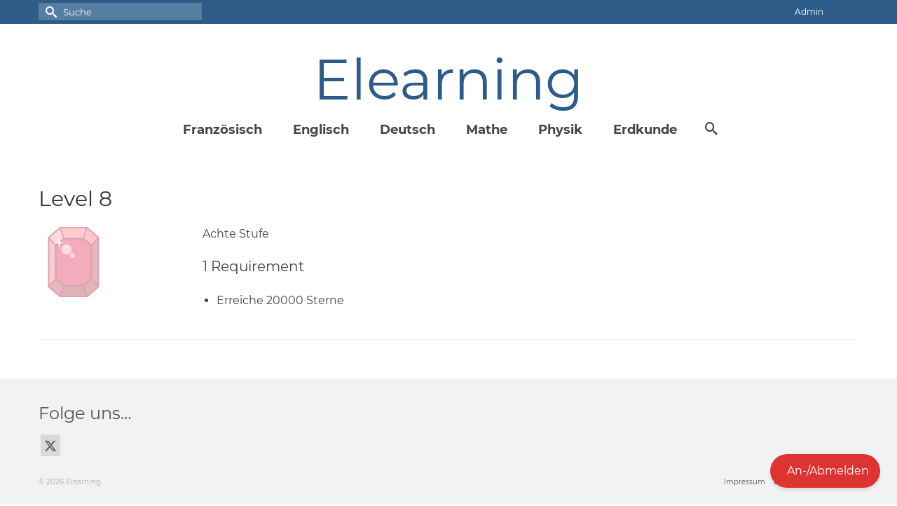

--- FILE ---
content_type: text/html; charset=UTF-8
request_url: https://elearning.schule-adendorf.de/level/level-8/
body_size: 12417
content:


<!DOCTYPE html>
<html class="no-js" lang="de" itemscope="itemscope" itemtype="https://schema.org/WebPage" >
<head>
  <meta charset="UTF-8">
  <meta name="viewport" content="width=device-width, initial-scale=1.0">
  <meta http-equiv="X-UA-Compatible" content="IE=edge">
  <title>Level 8 &#8211; Elearning</title>
<meta name='robots' content='max-image-preview:large' />
<script id="cookieyes" type="text/javascript" src="https://cdn-cookieyes.com/client_data/84d31f6b18c83be024c0fd31/script.js"></script><link rel='dns-prefetch' href='//challenges.cloudflare.com' />
<link rel='dns-prefetch' href='//use.fontawesome.com' />

<link rel="alternate" type="application/rss+xml" title="Elearning &raquo; Feed" href="https://elearning.schule-adendorf.de/feed/" />
<link rel="alternate" type="application/rss+xml" title="Elearning &raquo; Kommentar-Feed" href="https://elearning.schule-adendorf.de/comments/feed/" />

<script>
var MP3jPLAYLISTS = [];
var MP3jPLAYERS = [];
</script>
<link rel="alternate" title="oEmbed (JSON)" type="application/json+oembed" href="https://elearning.schule-adendorf.de/wp-json/oembed/1.0/embed?url=https%3A%2F%2Felearning.schule-adendorf.de%2Flevel%2Flevel-8%2F" />
<link rel="alternate" title="oEmbed (XML)" type="text/xml+oembed" href="https://elearning.schule-adendorf.de/wp-json/oembed/1.0/embed?url=https%3A%2F%2Felearning.schule-adendorf.de%2Flevel%2Flevel-8%2F&#038;format=xml" />
<style type="text/css" id="kt-local-fonts-css">@font-face{font-family:'Montserrat';font-style:italic;font-weight:400;src:local('Montserrat Italic'),local('Montserrat-Italic'),url(https://elearning.schule-adendorf.de/wp-content/uploads/kadence-gfonts/montserrat/-iqwlckIhsmvkx0N6rwPmnZ2MAKAc2x4R1uOSeegc5U.eot) format('embedded-opentype'),url(https://elearning.schule-adendorf.de/wp-content/uploads/kadence-gfonts/montserrat/-iqwlckIhsmvkx0N6rwPmonF5uFdDttMLvmWuJdhhgs.ttf) format('ttf'),url(https://elearning.schule-adendorf.de/wp-content/uploads/kadence-gfonts/montserrat/-iqwlckIhsmvkx0N6rwPmnhCUOGz7vYGh680lGh-uXM.woff) format('woff'),url(https://elearning.schule-adendorf.de/wp-content/uploads/kadence-gfonts/montserrat/-iqwlckIhsmvkx0N6rwPmugdm0LZdjqr5-oayXSOefg.woff2) format('woff2');}@font-face{font-family:'Montserrat';font-style:italic;font-weight:700;src:local('Montserrat Bold Italic'),local('Montserrat-BoldItalic'),url(https://elearning.schule-adendorf.de/wp-content/uploads/kadence-gfonts/montserrat/zhwB3-BAdyKDf0geWr9Ft2msoyWrDyoltQVIP7q_RGg.eot) format('embedded-opentype'),url(https://elearning.schule-adendorf.de/wp-content/uploads/kadence-gfonts/montserrat/zhwB3-BAdyKDf0geWr9Ft306qf9KHRHwsVx7iw5MXmY.ttf) format('ttf'),url(https://elearning.schule-adendorf.de/wp-content/uploads/kadence-gfonts/montserrat/zhwB3-BAdyKDf0geWr9Ft3l4twXkwp3_u9ZoePkT564.woff) format('woff'),url(https://elearning.schule-adendorf.de/wp-content/uploads/kadence-gfonts/montserrat/zhwB3-BAdyKDf0geWr9Ft3NuWYKPzoeKl5tYj8yhly0.woff2) format('woff2');}@font-face{font-family:'Montserrat';font-style:normal;font-weight:400;src:local('Montserrat Regular'),local('Montserrat-Regular'),url(https://elearning.schule-adendorf.de/wp-content/uploads/kadence-gfonts/montserrat/zhcz-_WihjSQC0oHJ9TCYFQlYEbsez9cZjKsNMjLOwM.eot) format('embedded-opentype'),url(https://elearning.schule-adendorf.de/wp-content/uploads/kadence-gfonts/montserrat/zhcz-_WihjSQC0oHJ9TCYC3USBnSvpkopQaUR-2r7iU.ttf) format('ttf'),url(https://elearning.schule-adendorf.de/wp-content/uploads/kadence-gfonts/montserrat/zhcz-_WihjSQC0oHJ9TCYBsxEYwM7FgeyaSgU71cLG0.woff) format('woff'),url(https://elearning.schule-adendorf.de/wp-content/uploads/kadence-gfonts/montserrat/zhcz-_WihjSQC0oHJ9TCYPk_vArhqVIZ0nv9q090hN8.woff2) format('woff2');}@font-face{font-family:'Montserrat';font-style:normal;font-weight:700;src:local('Montserrat Bold'),local('Montserrat-Bold'),url(https://elearning.schule-adendorf.de/wp-content/uploads/kadence-gfonts/montserrat/IQHow_FEYlDC4Gzy_m8fcmzklk6MJbhg7BmBP42CjCQ.eot) format('embedded-opentype'),url(https://elearning.schule-adendorf.de/wp-content/uploads/kadence-gfonts/montserrat/IQHow_FEYlDC4Gzy_m8fcvEr6Hm6RMS0v1dtXsGir4g.ttf) format('ttf'),url(https://elearning.schule-adendorf.de/wp-content/uploads/kadence-gfonts/montserrat/IQHow_FEYlDC4Gzy_m8fcgFhaRv2pGgT5Kf0An0s4MM.woff) format('woff'),url(https://elearning.schule-adendorf.de/wp-content/uploads/kadence-gfonts/montserrat/IQHow_FEYlDC4Gzy_m8fcoWiMMZ7xLd792ULpGE4W_Y.woff2) format('woff2');}</style><style id='wp-img-auto-sizes-contain-inline-css' type='text/css'>
img:is([sizes=auto i],[sizes^="auto," i]){contain-intrinsic-size:3000px 1500px}
/*# sourceURL=wp-img-auto-sizes-contain-inline-css */
</style>
<style id='wp-emoji-styles-inline-css' type='text/css'>

	img.wp-smiley, img.emoji {
		display: inline !important;
		border: none !important;
		box-shadow: none !important;
		height: 1em !important;
		width: 1em !important;
		margin: 0 0.07em !important;
		vertical-align: -0.1em !important;
		background: none !important;
		padding: 0 !important;
	}
/*# sourceURL=wp-emoji-styles-inline-css */
</style>
<style id='wp-block-library-inline-css' type='text/css'>
:root{--wp-block-synced-color:#7a00df;--wp-block-synced-color--rgb:122,0,223;--wp-bound-block-color:var(--wp-block-synced-color);--wp-editor-canvas-background:#ddd;--wp-admin-theme-color:#007cba;--wp-admin-theme-color--rgb:0,124,186;--wp-admin-theme-color-darker-10:#006ba1;--wp-admin-theme-color-darker-10--rgb:0,107,160.5;--wp-admin-theme-color-darker-20:#005a87;--wp-admin-theme-color-darker-20--rgb:0,90,135;--wp-admin-border-width-focus:2px}@media (min-resolution:192dpi){:root{--wp-admin-border-width-focus:1.5px}}.wp-element-button{cursor:pointer}:root .has-very-light-gray-background-color{background-color:#eee}:root .has-very-dark-gray-background-color{background-color:#313131}:root .has-very-light-gray-color{color:#eee}:root .has-very-dark-gray-color{color:#313131}:root .has-vivid-green-cyan-to-vivid-cyan-blue-gradient-background{background:linear-gradient(135deg,#00d084,#0693e3)}:root .has-purple-crush-gradient-background{background:linear-gradient(135deg,#34e2e4,#4721fb 50%,#ab1dfe)}:root .has-hazy-dawn-gradient-background{background:linear-gradient(135deg,#faaca8,#dad0ec)}:root .has-subdued-olive-gradient-background{background:linear-gradient(135deg,#fafae1,#67a671)}:root .has-atomic-cream-gradient-background{background:linear-gradient(135deg,#fdd79a,#004a59)}:root .has-nightshade-gradient-background{background:linear-gradient(135deg,#330968,#31cdcf)}:root .has-midnight-gradient-background{background:linear-gradient(135deg,#020381,#2874fc)}:root{--wp--preset--font-size--normal:16px;--wp--preset--font-size--huge:42px}.has-regular-font-size{font-size:1em}.has-larger-font-size{font-size:2.625em}.has-normal-font-size{font-size:var(--wp--preset--font-size--normal)}.has-huge-font-size{font-size:var(--wp--preset--font-size--huge)}.has-text-align-center{text-align:center}.has-text-align-left{text-align:left}.has-text-align-right{text-align:right}.has-fit-text{white-space:nowrap!important}#end-resizable-editor-section{display:none}.aligncenter{clear:both}.items-justified-left{justify-content:flex-start}.items-justified-center{justify-content:center}.items-justified-right{justify-content:flex-end}.items-justified-space-between{justify-content:space-between}.screen-reader-text{border:0;clip-path:inset(50%);height:1px;margin:-1px;overflow:hidden;padding:0;position:absolute;width:1px;word-wrap:normal!important}.screen-reader-text:focus{background-color:#ddd;clip-path:none;color:#444;display:block;font-size:1em;height:auto;left:5px;line-height:normal;padding:15px 23px 14px;text-decoration:none;top:5px;width:auto;z-index:100000}html :where(.has-border-color){border-style:solid}html :where([style*=border-top-color]){border-top-style:solid}html :where([style*=border-right-color]){border-right-style:solid}html :where([style*=border-bottom-color]){border-bottom-style:solid}html :where([style*=border-left-color]){border-left-style:solid}html :where([style*=border-width]){border-style:solid}html :where([style*=border-top-width]){border-top-style:solid}html :where([style*=border-right-width]){border-right-style:solid}html :where([style*=border-bottom-width]){border-bottom-style:solid}html :where([style*=border-left-width]){border-left-style:solid}html :where(img[class*=wp-image-]){height:auto;max-width:100%}:where(figure){margin:0 0 1em}html :where(.is-position-sticky){--wp-admin--admin-bar--position-offset:var(--wp-admin--admin-bar--height,0px)}@media screen and (max-width:600px){html :where(.is-position-sticky){--wp-admin--admin-bar--position-offset:0px}}

/*# sourceURL=wp-block-library-inline-css */
</style><style id='wp-block-paragraph-inline-css' type='text/css'>
.is-small-text{font-size:.875em}.is-regular-text{font-size:1em}.is-large-text{font-size:2.25em}.is-larger-text{font-size:3em}.has-drop-cap:not(:focus):first-letter{float:left;font-size:8.4em;font-style:normal;font-weight:100;line-height:.68;margin:.05em .1em 0 0;text-transform:uppercase}body.rtl .has-drop-cap:not(:focus):first-letter{float:none;margin-left:.1em}p.has-drop-cap.has-background{overflow:hidden}:root :where(p.has-background){padding:1.25em 2.375em}:where(p.has-text-color:not(.has-link-color)) a{color:inherit}p.has-text-align-left[style*="writing-mode:vertical-lr"],p.has-text-align-right[style*="writing-mode:vertical-rl"]{rotate:180deg}
/*# sourceURL=https://elearning.schule-adendorf.de/wp-includes/blocks/paragraph/style.min.css */
</style>
<style id='global-styles-inline-css' type='text/css'>
:root{--wp--preset--aspect-ratio--square: 1;--wp--preset--aspect-ratio--4-3: 4/3;--wp--preset--aspect-ratio--3-4: 3/4;--wp--preset--aspect-ratio--3-2: 3/2;--wp--preset--aspect-ratio--2-3: 2/3;--wp--preset--aspect-ratio--16-9: 16/9;--wp--preset--aspect-ratio--9-16: 9/16;--wp--preset--color--black: #000;--wp--preset--color--cyan-bluish-gray: #abb8c3;--wp--preset--color--white: #fff;--wp--preset--color--pale-pink: #f78da7;--wp--preset--color--vivid-red: #cf2e2e;--wp--preset--color--luminous-vivid-orange: #ff6900;--wp--preset--color--luminous-vivid-amber: #fcb900;--wp--preset--color--light-green-cyan: #7bdcb5;--wp--preset--color--vivid-green-cyan: #00d084;--wp--preset--color--pale-cyan-blue: #8ed1fc;--wp--preset--color--vivid-cyan-blue: #0693e3;--wp--preset--color--vivid-purple: #9b51e0;--wp--preset--color--virtue-primary: #2d5c88;--wp--preset--color--virtue-primary-light: #6c8dab;--wp--preset--color--very-light-gray: #eee;--wp--preset--color--very-dark-gray: #444;--wp--preset--gradient--vivid-cyan-blue-to-vivid-purple: linear-gradient(135deg,rgb(6,147,227) 0%,rgb(155,81,224) 100%);--wp--preset--gradient--light-green-cyan-to-vivid-green-cyan: linear-gradient(135deg,rgb(122,220,180) 0%,rgb(0,208,130) 100%);--wp--preset--gradient--luminous-vivid-amber-to-luminous-vivid-orange: linear-gradient(135deg,rgb(252,185,0) 0%,rgb(255,105,0) 100%);--wp--preset--gradient--luminous-vivid-orange-to-vivid-red: linear-gradient(135deg,rgb(255,105,0) 0%,rgb(207,46,46) 100%);--wp--preset--gradient--very-light-gray-to-cyan-bluish-gray: linear-gradient(135deg,rgb(238,238,238) 0%,rgb(169,184,195) 100%);--wp--preset--gradient--cool-to-warm-spectrum: linear-gradient(135deg,rgb(74,234,220) 0%,rgb(151,120,209) 20%,rgb(207,42,186) 40%,rgb(238,44,130) 60%,rgb(251,105,98) 80%,rgb(254,248,76) 100%);--wp--preset--gradient--blush-light-purple: linear-gradient(135deg,rgb(255,206,236) 0%,rgb(152,150,240) 100%);--wp--preset--gradient--blush-bordeaux: linear-gradient(135deg,rgb(254,205,165) 0%,rgb(254,45,45) 50%,rgb(107,0,62) 100%);--wp--preset--gradient--luminous-dusk: linear-gradient(135deg,rgb(255,203,112) 0%,rgb(199,81,192) 50%,rgb(65,88,208) 100%);--wp--preset--gradient--pale-ocean: linear-gradient(135deg,rgb(255,245,203) 0%,rgb(182,227,212) 50%,rgb(51,167,181) 100%);--wp--preset--gradient--electric-grass: linear-gradient(135deg,rgb(202,248,128) 0%,rgb(113,206,126) 100%);--wp--preset--gradient--midnight: linear-gradient(135deg,rgb(2,3,129) 0%,rgb(40,116,252) 100%);--wp--preset--font-size--small: 13px;--wp--preset--font-size--medium: 20px;--wp--preset--font-size--large: 36px;--wp--preset--font-size--x-large: 42px;--wp--preset--spacing--20: 0.44rem;--wp--preset--spacing--30: 0.67rem;--wp--preset--spacing--40: 1rem;--wp--preset--spacing--50: 1.5rem;--wp--preset--spacing--60: 2.25rem;--wp--preset--spacing--70: 3.38rem;--wp--preset--spacing--80: 5.06rem;--wp--preset--shadow--natural: 6px 6px 9px rgba(0, 0, 0, 0.2);--wp--preset--shadow--deep: 12px 12px 50px rgba(0, 0, 0, 0.4);--wp--preset--shadow--sharp: 6px 6px 0px rgba(0, 0, 0, 0.2);--wp--preset--shadow--outlined: 6px 6px 0px -3px rgb(255, 255, 255), 6px 6px rgb(0, 0, 0);--wp--preset--shadow--crisp: 6px 6px 0px rgb(0, 0, 0);}:where(.is-layout-flex){gap: 0.5em;}:where(.is-layout-grid){gap: 0.5em;}body .is-layout-flex{display: flex;}.is-layout-flex{flex-wrap: wrap;align-items: center;}.is-layout-flex > :is(*, div){margin: 0;}body .is-layout-grid{display: grid;}.is-layout-grid > :is(*, div){margin: 0;}:where(.wp-block-columns.is-layout-flex){gap: 2em;}:where(.wp-block-columns.is-layout-grid){gap: 2em;}:where(.wp-block-post-template.is-layout-flex){gap: 1.25em;}:where(.wp-block-post-template.is-layout-grid){gap: 1.25em;}.has-black-color{color: var(--wp--preset--color--black) !important;}.has-cyan-bluish-gray-color{color: var(--wp--preset--color--cyan-bluish-gray) !important;}.has-white-color{color: var(--wp--preset--color--white) !important;}.has-pale-pink-color{color: var(--wp--preset--color--pale-pink) !important;}.has-vivid-red-color{color: var(--wp--preset--color--vivid-red) !important;}.has-luminous-vivid-orange-color{color: var(--wp--preset--color--luminous-vivid-orange) !important;}.has-luminous-vivid-amber-color{color: var(--wp--preset--color--luminous-vivid-amber) !important;}.has-light-green-cyan-color{color: var(--wp--preset--color--light-green-cyan) !important;}.has-vivid-green-cyan-color{color: var(--wp--preset--color--vivid-green-cyan) !important;}.has-pale-cyan-blue-color{color: var(--wp--preset--color--pale-cyan-blue) !important;}.has-vivid-cyan-blue-color{color: var(--wp--preset--color--vivid-cyan-blue) !important;}.has-vivid-purple-color{color: var(--wp--preset--color--vivid-purple) !important;}.has-black-background-color{background-color: var(--wp--preset--color--black) !important;}.has-cyan-bluish-gray-background-color{background-color: var(--wp--preset--color--cyan-bluish-gray) !important;}.has-white-background-color{background-color: var(--wp--preset--color--white) !important;}.has-pale-pink-background-color{background-color: var(--wp--preset--color--pale-pink) !important;}.has-vivid-red-background-color{background-color: var(--wp--preset--color--vivid-red) !important;}.has-luminous-vivid-orange-background-color{background-color: var(--wp--preset--color--luminous-vivid-orange) !important;}.has-luminous-vivid-amber-background-color{background-color: var(--wp--preset--color--luminous-vivid-amber) !important;}.has-light-green-cyan-background-color{background-color: var(--wp--preset--color--light-green-cyan) !important;}.has-vivid-green-cyan-background-color{background-color: var(--wp--preset--color--vivid-green-cyan) !important;}.has-pale-cyan-blue-background-color{background-color: var(--wp--preset--color--pale-cyan-blue) !important;}.has-vivid-cyan-blue-background-color{background-color: var(--wp--preset--color--vivid-cyan-blue) !important;}.has-vivid-purple-background-color{background-color: var(--wp--preset--color--vivid-purple) !important;}.has-black-border-color{border-color: var(--wp--preset--color--black) !important;}.has-cyan-bluish-gray-border-color{border-color: var(--wp--preset--color--cyan-bluish-gray) !important;}.has-white-border-color{border-color: var(--wp--preset--color--white) !important;}.has-pale-pink-border-color{border-color: var(--wp--preset--color--pale-pink) !important;}.has-vivid-red-border-color{border-color: var(--wp--preset--color--vivid-red) !important;}.has-luminous-vivid-orange-border-color{border-color: var(--wp--preset--color--luminous-vivid-orange) !important;}.has-luminous-vivid-amber-border-color{border-color: var(--wp--preset--color--luminous-vivid-amber) !important;}.has-light-green-cyan-border-color{border-color: var(--wp--preset--color--light-green-cyan) !important;}.has-vivid-green-cyan-border-color{border-color: var(--wp--preset--color--vivid-green-cyan) !important;}.has-pale-cyan-blue-border-color{border-color: var(--wp--preset--color--pale-cyan-blue) !important;}.has-vivid-cyan-blue-border-color{border-color: var(--wp--preset--color--vivid-cyan-blue) !important;}.has-vivid-purple-border-color{border-color: var(--wp--preset--color--vivid-purple) !important;}.has-vivid-cyan-blue-to-vivid-purple-gradient-background{background: var(--wp--preset--gradient--vivid-cyan-blue-to-vivid-purple) !important;}.has-light-green-cyan-to-vivid-green-cyan-gradient-background{background: var(--wp--preset--gradient--light-green-cyan-to-vivid-green-cyan) !important;}.has-luminous-vivid-amber-to-luminous-vivid-orange-gradient-background{background: var(--wp--preset--gradient--luminous-vivid-amber-to-luminous-vivid-orange) !important;}.has-luminous-vivid-orange-to-vivid-red-gradient-background{background: var(--wp--preset--gradient--luminous-vivid-orange-to-vivid-red) !important;}.has-very-light-gray-to-cyan-bluish-gray-gradient-background{background: var(--wp--preset--gradient--very-light-gray-to-cyan-bluish-gray) !important;}.has-cool-to-warm-spectrum-gradient-background{background: var(--wp--preset--gradient--cool-to-warm-spectrum) !important;}.has-blush-light-purple-gradient-background{background: var(--wp--preset--gradient--blush-light-purple) !important;}.has-blush-bordeaux-gradient-background{background: var(--wp--preset--gradient--blush-bordeaux) !important;}.has-luminous-dusk-gradient-background{background: var(--wp--preset--gradient--luminous-dusk) !important;}.has-pale-ocean-gradient-background{background: var(--wp--preset--gradient--pale-ocean) !important;}.has-electric-grass-gradient-background{background: var(--wp--preset--gradient--electric-grass) !important;}.has-midnight-gradient-background{background: var(--wp--preset--gradient--midnight) !important;}.has-small-font-size{font-size: var(--wp--preset--font-size--small) !important;}.has-medium-font-size{font-size: var(--wp--preset--font-size--medium) !important;}.has-large-font-size{font-size: var(--wp--preset--font-size--large) !important;}.has-x-large-font-size{font-size: var(--wp--preset--font-size--x-large) !important;}
/*# sourceURL=global-styles-inline-css */
</style>

<style id='classic-theme-styles-inline-css' type='text/css'>
/*! This file is auto-generated */
.wp-block-button__link{color:#fff;background-color:#32373c;border-radius:9999px;box-shadow:none;text-decoration:none;padding:calc(.667em + 2px) calc(1.333em + 2px);font-size:1.125em}.wp-block-file__button{background:#32373c;color:#fff;text-decoration:none}
/*# sourceURL=/wp-includes/css/classic-themes.min.css */
</style>
<link rel='stylesheet' id='gamipress-css-css' href='https://elearning.schule-adendorf.de/wp-content/plugins/gamipress/assets/css/gamipress.min.css?ver=7.6.2' type='text/css' media='all' />
<link rel='stylesheet' id='ufw-style-css' href='https://elearning.schule-adendorf.de/wp-content/plugins/ultimate-floating-widgets/public/css/style.css?ver=3.0' type='text/css' media='all' />
<link rel='stylesheet' id='ufw-anim-css' href='https://elearning.schule-adendorf.de/wp-content/plugins/ultimate-floating-widgets/public/css/animate.min.css?ver=6.9' type='text/css' media='all' />
<link rel='stylesheet' id='ufw-fontawesome-css' href='https://use.fontawesome.com/releases/v6.7.2/css/all.css?ver=6.9' type='text/css' media='all' />
<link rel='stylesheet' id='h5p-plugin-styles-css' href='https://elearning.schule-adendorf.de/wp-content/plugins/h5p/h5p-php-library/styles/h5p.css?ver=1.16.2' type='text/css' media='all' />
<link rel='stylesheet' id='hide-admin-bar-based-on-user-roles-css' href='https://elearning.schule-adendorf.de/wp-content/plugins/hide-admin-bar-based-on-user-roles/public/css/hide-admin-bar-based-on-user-roles-public.css?ver=7.0.2' type='text/css' media='all' />
<link rel='stylesheet' id='UserAccessManagerLoginForm-css' href='https://elearning.schule-adendorf.de/wp-content/plugins/user-access-manager/assets/css/uamLoginForm.css?ver=2.3.8' type='text/css' media='screen' />
<link rel='stylesheet' id='style_login_widget-css' href='https://elearning.schule-adendorf.de/wp-content/plugins/miniorange-login-with-eve-online-google-facebook/css/style_login_widget.min.css?ver=6.26.17' type='text/css' media='all' />
<style id='kadence-blocks-global-variables-inline-css' type='text/css'>
:root {--global-kb-font-size-sm:clamp(0.8rem, 0.73rem + 0.217vw, 0.9rem);--global-kb-font-size-md:clamp(1.1rem, 0.995rem + 0.326vw, 1.25rem);--global-kb-font-size-lg:clamp(1.75rem, 1.576rem + 0.543vw, 2rem);--global-kb-font-size-xl:clamp(2.25rem, 1.728rem + 1.63vw, 3rem);--global-kb-font-size-xxl:clamp(2.5rem, 1.456rem + 3.26vw, 4rem);--global-kb-font-size-xxxl:clamp(2.75rem, 0.489rem + 7.065vw, 6rem);}:root {--global-palette1: #3182CE;--global-palette2: #2B6CB0;--global-palette3: #1A202C;--global-palette4: #2D3748;--global-palette5: #4A5568;--global-palette6: #718096;--global-palette7: #EDF2F7;--global-palette8: #F7FAFC;--global-palette9: #ffffff;}
/*# sourceURL=kadence-blocks-global-variables-inline-css */
</style>
<link rel='stylesheet' id='kadence_slider_css-css' href='https://elearning.schule-adendorf.de/wp-content/plugins/kadence-slider/css/ksp.css?ver=2.3.6' type='text/css' media='all' />
<link rel='stylesheet' id='virtue_main-css' href='https://elearning.schule-adendorf.de/wp-content/themes/virtue_premium/assets/css/virtue.css?ver=4.10.21' type='text/css' media='all' />
<link rel='stylesheet' id='virtue_print-css' href='https://elearning.schule-adendorf.de/wp-content/themes/virtue_premium/assets/css/virtue_print.css?ver=4.10.21' type='text/css' media='print' />
<link rel='stylesheet' id='virtue_so_pb-css' href='https://elearning.schule-adendorf.de/wp-content/themes/virtue_premium/assets/css/virtue-so-page-builder.css?ver=4.10.21' type='text/css' media='all' />
<link rel='stylesheet' id='virtue_icons-css' href='https://elearning.schule-adendorf.de/wp-content/themes/virtue_premium/assets/css/virtue_min_icons.css?ver=4.10.21' type='text/css' media='all' />
<link rel='stylesheet' id='virtue_skin-css' href='https://elearning.schule-adendorf.de/wp-content/themes/virtue_premium/assets/css/skins/default.css?ver=4.10.21' type='text/css' media='all' />
<link rel='stylesheet' id='virtue_child-css' href='https://elearning.schule-adendorf.de/wp-content/themes/virtue_premium-child/style.css?ver=1.0.0' type='text/css' media='all' />
<link rel='stylesheet' id='redux-google-fonts-kadence_slider-css' href='//elearning.schule-adendorf.de/wp-content/uploads/omgf/redux-google-fonts-kadence_slider/redux-google-fonts-kadence_slider.css?ver=1669729961' type='text/css' media='all' />
<link rel='stylesheet' id='mp3-jplayer-css' href='https://elearning.schule-adendorf.de/wp-content/plugins/mp3-jplayerold/css/dark.css?ver=2.7.3' type='text/css' media='all' />
<link rel='stylesheet' id='colorbox-css' href='https://elearning.schule-adendorf.de/wp-content/plugins/lightbox-gallery/colorbox/example1/colorbox.css?ver=6.9' type='text/css' media='all' />
<script type="text/javascript">
// <![CDATA[
var colorbox_settings = {};
// ]]>
</script>
<script type="text/javascript" src="https://elearning.schule-adendorf.de/wp-includes/js/jquery/jquery.min.js?ver=3.7.1" id="jquery-core-js"></script>
<script type="text/javascript" src="https://elearning.schule-adendorf.de/wp-includes/js/jquery/jquery-migrate.min.js?ver=3.4.1" id="jquery-migrate-js"></script>
<script type="text/javascript" src="https://elearning.schule-adendorf.de/wp-content/plugins/ultimate-floating-widgets/public/js/script.js?ver=3.0" id="ufw-script-js"></script>
<script type="text/javascript" src="https://elearning.schule-adendorf.de/wp-content/plugins/hide-admin-bar-based-on-user-roles/public/js/hide-admin-bar-based-on-user-roles-public.js?ver=7.0.2" id="hide-admin-bar-based-on-user-roles-js"></script>
<script type="text/javascript" src="https://elearning.schule-adendorf.de/wp-content/plugins/lightbox-gallery/js/jquery.colorbox.js?ver=6.9" id="colorbox-js"></script>
<script type="text/javascript" src="https://elearning.schule-adendorf.de/wp-content/plugins/lightbox-gallery/js/jquery-migrate-1.4.1.min.js?ver=6.9" id="lg-jquery-migrate-js"></script>
<script type="text/javascript" src="https://elearning.schule-adendorf.de/wp-content/plugins/lightbox-gallery/js/jquery.tooltip.js?ver=6.9" id="tooltip-js"></script>
<script type="text/javascript" src="https://elearning.schule-adendorf.de/wp-content/plugins/lightbox-gallery/lightbox-gallery.js?ver=6.9" id="lightbox-gallery-js"></script>
<link rel="https://api.w.org/" href="https://elearning.schule-adendorf.de/wp-json/" /><link rel="alternate" title="JSON" type="application/json" href="https://elearning.schule-adendorf.de/wp-json/wp/v2/level/5878" /><link rel="EditURI" type="application/rsd+xml" title="RSD" href="https://elearning.schule-adendorf.de/xmlrpc.php?rsd" />

<link rel="canonical" href="https://elearning.schule-adendorf.de/level/level-8/" />
<link rel='shortlink' href='https://elearning.schule-adendorf.de/?p=5878' />
<link rel="stylesheet" type="text/css" href="https://elearning.schule-adendorf.de/wp-content/plugins/lightbox-gallery/lightbox-gallery.css" />
<style type="text/css" id="kt-custom-css">#logo {padding-top:40px;}#logo {padding-bottom:10px;}#logo {margin-left:0px;}#logo {margin-right:0px;}#nav-main, .nav-main {margin-top:0px;}#nav-main, .nav-main  {margin-bottom:10px;}.headerfont, .tp-caption, .yith-wcan-list li, .yith-wcan .yith-wcan-reset-navigation, ul.yith-wcan-label li a, .price {font-family:Montserrat;} 
  .topbarmenu ul li {font-family:Montserrat;}
  #kadbreadcrumbs {font-family:Montserrat;}.variations .kad_radio_variations label.kt_disabled:after {content: Nicht verfügbar;}.navclass {background:#1e73be    ;}@media (max-width: 991px) {.topbarmenu ul.sf-menu {display: none;} } @media only screen and (device-width: 768px) {.topbarmenu ul.sf-menu {display: none;} } @media (max-width: 768px) {#topbar-search form {display: none;}}@media (max-width: 767px) {#kad-banner,#kad-banner-sticky-wrapper{display: none;}#kad-mobile-banner, #kad-mobile-banner-sticky-wrapper{display:block;}}.portfolionav {padding: 10px 0 10px;}#nav-second ul.sf-menu>li {width:16.5%;}.kad-topbar-left, .kad-topbar-left .topbarmenu {float:right;} .kad-topbar-left .topbar_social, .kad-topbar-left .topbarmenu ul, .kad-topbar-left .kad-cart-total,.kad-topbar-right #topbar-search .form-search{float:left} #topbar .mobile-nav-trigger-id {float: left;}.kad-header-style-two .nav-main ul.sf-menu > li {width: 33.333333%;}.postdate, .kad-hidedate, .postdatetooltip, .recentpost_date{display:none;}@media (max-width: 992px) {.nav-trigger .nav-trigger-case {position: static; display: block; width: 100%;}}@media only screen and (device-width: 768px) {.nav-trigger .nav-trigger-case {position: static; display: block; width: 100%;}}.entry-content p { margin-bottom:16px;}.virtue_social_widget .tooltip {
    display: none !important;
}
#containerfooter .virtue_social_widget a {
        transition: background .0s ease-out;
    -webkit-transition: background .0s ease-out;
    -moz-transition: background .0s ease-out;
    -o-transition: background .0s ease-out;
}
/* body {background-image:url(https://elearning.schule-adendorf.de/wp-content/uploads/2021/03/mountains.jpg); 
repeat-x:no-repeat;
background-attachment:fixed;
 background-size:cover;
}
*/
.mo_oauth_login_button_widget{
	background: #008ec2;
	height:70px;
        width: 400px;
	padding: 2px;
        font-size: 16px;
	color:#fff; 
}

div.mo_oauth_login_button_widget {
width:300px;
height:auto;
margin: 0 auto;
text-align: left;
padding-left: -10 px;
}

.mo_oauth_login_button_text_widget {
padding-right: 50 px !important;
font-size: 90% !important;
}

.mo_oauth_login_button_icon_widget {
  display: inline-block;
  color: #fff;
  margin-left: 5%;
  margin-right: 10% !important;
  border-right: 1px solid #3274ad;
  height: 55px;
  padding-right: 5%;
  padding-top: 2%;
  font-size: 30px;
}

@media (min-width: 1200px) {
.container {
    max-width: 1200px;
    width: 100%;
}
}
</style><link rel="icon" href="https://elearning.schule-adendorf.de/wp-content/uploads/2024/02/cropped-WeblinkElearning-32x32.png" sizes="32x32" />
<link rel="icon" href="https://elearning.schule-adendorf.de/wp-content/uploads/2024/02/cropped-WeblinkElearning-192x192.png" sizes="192x192" />
<link rel="apple-touch-icon" href="https://elearning.schule-adendorf.de/wp-content/uploads/2024/02/cropped-WeblinkElearning-180x180.png" />
<meta name="msapplication-TileImage" content="https://elearning.schule-adendorf.de/wp-content/uploads/2024/02/cropped-WeblinkElearning-270x270.png" />
<style type="text/css" title="dynamic-css" class="options-output">header #logo a.brand,.logofont{font-family:Montserrat;line-height:80px;font-weight:400;font-style:normal;font-size:80px;}.kad_tagline{font-family:Montserrat;line-height:20px;font-weight:400;font-style:normal;color:#444444;font-size:14px;}h1{font-family:Montserrat;line-height:40px;font-weight:400;font-style:normal;font-size:30px;}h2{font-family:Montserrat;line-height:40px;font-weight:normal;font-style:normal;font-size:28px;}h3{font-family:Montserrat;line-height:40px;font-weight:400;font-style:normal;font-size:24px;}h4{font-family:Montserrat;line-height:40px;font-weight:400;font-style:normal;font-size:20px;}h5{font-family:Montserrat;line-height:24px;font-weight:700;font-style:normal;font-size:18px;}body{font-family:Montserrat;line-height:20px;font-weight:400;font-style:normal;font-size:16px;}#nav-main ul.sf-menu a, .nav-main ul.sf-menu a{font-family:Montserrat;line-height:18px;font-weight:700;font-style:normal;font-size:18px;}#nav-second ul.sf-menu a{font-family:Montserrat;line-height:22px;font-weight:400;font-style:normal;font-size:18px;}#nav-main ul.sf-menu ul li a, #nav-second ul.sf-menu ul li a, .nav-main ul.sf-menu ul li a{line-height:inheritpx;font-size:12px;}.kad-nav-inner .kad-mnav, .kad-mobile-nav .kad-nav-inner li a,.nav-trigger-case{font-family:Montserrat;line-height:20px;font-weight:400;font-style:normal;font-size:16px;}</style><link rel='stylesheet' id='mo_oauth_fontawesome-css' href='https://elearning.schule-adendorf.de/wp-content/plugins/miniorange-login-with-eve-online-google-facebook/css/font-awesome.min.css?ver=4.7.0' type='text/css' media='all' />
<link rel='stylesheet' id='mo_oauth_wploginform-css' href='https://elearning.schule-adendorf.de/wp-content/plugins/miniorange-login-with-eve-online-google-facebook/css/login-page.min.css?ver=6.26.17' type='text/css' media='all' />
</head>
<body class="wp-singular level-template-default single single-level postid-5878 wp-embed-responsive wp-theme-virtue_premium wp-child-theme-virtue_premium-child notsticky virtue-skin-default wide level-8" data-smooth-scrolling="2" data-smooth-scrolling-hide="0" data-jsselect="1" data-product-tab-scroll="0" data-animate="1" data-sticky="0" >
		<div id="wrapper" class="container">
	<!--[if lt IE 8]><div class="alert"> You are using an outdated browser. Please upgrade your browser to improve your experience.</div><![endif]-->
	<header id="kad-banner" class="banner headerclass kt-not-mobile-sticky " data-header-shrink="0" data-mobile-sticky="0" data-menu-stick="0">
<div id="topbar" class="topclass">
	<div class="container">
		<div class="row">
			<div class="col-md-6 col-sm-6 kad-topbar-left">
				<div class="topbarmenu clearfix">
				<ul id="menu-oben" class="sf-menu"><li  class=" menu-item-5381 menu-item menu-admin"><a href="http://elearning.schule-adendorf.de/wp-login.php"><span>Admin</span></a></li>
</ul>						<div id="mobile-nav-trigger-top" class="nav-trigger mobile-nav-trigger-id">
							<a class="nav-trigger-case" data-toggle="collapse" rel="nofollow" data-target=".top_mobile_menu_collapse">
								<div class="kad-navbtn clearfix"><i class="icon-menu"></i></div>
							</a>
						</div>
												<div class="topbar_social">
							<ul>
								<li><a href="https://elearning.schule-adendorf.de/impressum/" data-toggle="tooltip" data-placement="bottom" target="_blank" class="topbar-icon-1" data-original-title="Datenschutzerklärung"><i class="icon-info"></i></a></li><li><a href="https://schule-adendorf.de" data-toggle="tooltip" data-placement="bottom" target="_self" class="topbar-icon-2" data-original-title="Schulhomepage"><i class="icon-globe"></i></a></li>							</ul>
						</div>
									</div>
			</div><!-- close col-md-6 -->
			<div class="col-md-6 col-sm-6 kad-topbar-right">
				<div id="topbar-search" class="topbar-widget">
					<form role="search" method="get" class="form-search" action="https://elearning.schule-adendorf.de/">
	<label>
		<span class="screen-reader-text">Suche nach:</span>
		<input type="text" value="" name="s" class="search-query" placeholder="Suche">
	</label>
	<button type="submit" class="search-icon" aria-label="Submit Search"><i class="icon-search"></i></button>
</form>
				</div>
			</div> <!-- close col-md-6-->
		</div> <!-- Close Row -->
					<div id="kad-mobile-nav-top" class="kad-mobile-nav id-kad-mobile-nav">
				<div class="kad-nav-inner mobileclass">
					<div id="mobile_menu_collapse_top" class="kad-nav-collapse collapse top_mobile_menu_collapse">
						<form role="search" method="get" class="form-search" action="https://elearning.schule-adendorf.de/">
	<label>
		<span class="screen-reader-text">Suche nach:</span>
		<input type="text" value="" name="s" class="search-query" placeholder="Suche">
	</label>
	<button type="submit" class="search-icon" aria-label="Submit Search"><i class="icon-search"></i></button>
</form>
<ul id="menu-oben-1" class="kad-top-mnav"><li  class=" menu-item-5381 menu-item menu-admin"><a href="http://elearning.schule-adendorf.de/wp-login.php"><span>Admin</span></a></li>
</ul>					</div>
				</div>
			</div>
			</div> <!-- Close Container -->
</div>	<div class="container">
		<div class="row">
			<div class="col-md-12 clearfix kad-header-left">
				<div id="logo" class="logocase">
					<a class="brand logofont" href="https://elearning.schule-adendorf.de/" title="Elearning">
						Elearning					</a>
									</div> <!-- Close #logo -->
			</div><!-- close kad-header-left -->
						<div class="col-md-12 kad-header-right">
							<nav id="nav-main" class="clearfix">
					<ul id="menu-hauptmenue" class="sf-menu"><li  class=" sf-dropdown menu-item-has-children menu-item-7042 menu-item menu-franzoesisch kt-lgmenu kt-menu-column-3"><a href="https://elearning.schule-adendorf.de/franzoesisch/"><span>Französisch</span></a>
<ul class="sub-menu sf-dropdown-menu dropdown">
	<li  class=" menu-item-7046 menu-item menu-klasse-6"><a href="https://elearning.schule-adendorf.de/klasse-6/"><span>Klasse 6</span></a></li>
	<li  class=" menu-item-7045 menu-item menu-klasse-7"><a href="https://elearning.schule-adendorf.de/klasse-7/"><span>Klasse 7</span></a></li>
	<li  class=" menu-item-7044 menu-item menu-klasse-8"><a href="https://elearning.schule-adendorf.de/klasse-8/"><span>Klasse 8</span></a></li>
	<li  class=" menu-item-7043 menu-item menu-klasse-9"><a href="https://elearning.schule-adendorf.de/klasse-9/"><span>Klasse 9</span></a></li>
	<li  class=" menu-item-7047 menu-item menu-klasse-10"><a href="https://elearning.schule-adendorf.de/klasse-10/"><span>Klasse 10</span></a></li>
	<li  class=" menu-item-7051 menu-item menu-video-interactives"><a href="https://elearning.schule-adendorf.de/videointeractives/"><span>Vidéo interactives</span></a></li>
	<li  class=" menu-item-7048 menu-item menu-les-chiffres"><a href="https://elearning.schule-adendorf.de/chiffres/"><span>Les chiffres</span></a></li>
	<li  class=" menu-item-7049 menu-item menu-lectures"><a href="https://elearning.schule-adendorf.de/lectures/"><span>Lectures</span></a></li>
	<li  class=" menu-item-7050 menu-item menu-grammaire"><a href="https://elearning.schule-adendorf.de/grammaire/"><span>Grammaire</span></a></li>
	<li  class=" menu-item-7132 menu-item menu-musique"><a href="https://elearning.schule-adendorf.de/musique/"><span>Musique</span></a></li>
</ul>
</li>
<li  class=" menu-item-7052 menu-item menu-englisch"><a href="https://elearning.schule-adendorf.de/english/"><span>Englisch</span></a></li>
<li  class=" menu-item-7252 menu-item menu-deutsch"><a href="https://elearning.schule-adendorf.de/deutsch/"><span>Deutsch</span></a></li>
<li  class=" menu-item-7053 menu-item menu-mathe"><a href="https://elearning.schule-adendorf.de/mathe/"><span>Mathe</span></a></li>
<li  class=" menu-item-7119 menu-item menu-physik"><a href="https://elearning.schule-adendorf.de/mathe-2/"><span>Physik</span></a></li>
<li  class=" menu-item-7118 menu-item menu-erdkunde"><a href="https://elearning.schule-adendorf.de/erdkunde-2/"><span>Erdkunde</span></a></li>
            <li class="menu-search-icon-kt">
      <a class="kt-menu-search-btn collapsed" role="button" tabindex="0" title="Suche" data-toggle="collapse" data-target="#kad-menu-search-popup">
        <i class="icon-search"></i>
	</a>
        <div id="kad-menu-search-popup" class="search-container container collapse">
          <div class="kt-search-container">
          <form role="search" method="get" class="form-search" action="https://elearning.schule-adendorf.de/">
	<label>
		<span class="screen-reader-text">Suche nach:</span>
		<input type="text" value="" name="s" class="search-query" placeholder="Suche">
	</label>
	<button type="submit" class="search-icon" aria-label="Submit Search"><i class="icon-search"></i></button>
</form>
          </div>
        </div>
    </li>
       </ul>				</nav>
							</div> <!-- Close kad-header-right -->       
		</div> <!-- Close Row -->
						<div id="mobile-nav-trigger" class="nav-trigger mobile-nav-trigger-id">
					<button class="nav-trigger-case collapsed mobileclass" title="Menü" aria-label="Menü" data-toggle="collapse" rel="nofollow" data-target=".mobile_menu_collapse">
						<span class="kad-navbtn clearfix">
							<i class="icon-menu"></i>
						</span>
						<span class="kad-menu-name">
							Menü						</span>
					</button>
				</div>
				<div id="kad-mobile-nav" class="kad-mobile-nav id-kad-mobile-nav">
					<div class="kad-nav-inner mobileclass">
						<div id="mobile_menu_collapse" class="kad-nav-collapse collapse mobile_menu_collapse">
							<form role="search" method="get" class="form-search" action="https://elearning.schule-adendorf.de/">
	<label>
		<span class="screen-reader-text">Suche nach:</span>
		<input type="text" value="" name="s" class="search-query" placeholder="Suche">
	</label>
	<button type="submit" class="search-icon" aria-label="Submit Search"><i class="icon-search"></i></button>
</form>
<ul id="menu-hauptmenue-1" class="kad-mnav"><li  class=" sf-dropdown menu-item-has-children menu-item-7042 menu-item menu-franzoesisch kt-lgmenu kt-menu-column-3"><a href="https://elearning.schule-adendorf.de/franzoesisch/"><span>Französisch</span></a>
<ul class="sub-menu sf-dropdown-menu dropdown">
	<li  class=" menu-item-7046 menu-item menu-klasse-6"><a href="https://elearning.schule-adendorf.de/klasse-6/"><span>Klasse 6</span></a></li>
	<li  class=" menu-item-7045 menu-item menu-klasse-7"><a href="https://elearning.schule-adendorf.de/klasse-7/"><span>Klasse 7</span></a></li>
	<li  class=" menu-item-7044 menu-item menu-klasse-8"><a href="https://elearning.schule-adendorf.de/klasse-8/"><span>Klasse 8</span></a></li>
	<li  class=" menu-item-7043 menu-item menu-klasse-9"><a href="https://elearning.schule-adendorf.de/klasse-9/"><span>Klasse 9</span></a></li>
	<li  class=" menu-item-7047 menu-item menu-klasse-10"><a href="https://elearning.schule-adendorf.de/klasse-10/"><span>Klasse 10</span></a></li>
	<li  class=" menu-item-7051 menu-item menu-video-interactives"><a href="https://elearning.schule-adendorf.de/videointeractives/"><span>Vidéo interactives</span></a></li>
	<li  class=" menu-item-7048 menu-item menu-les-chiffres"><a href="https://elearning.schule-adendorf.de/chiffres/"><span>Les chiffres</span></a></li>
	<li  class=" menu-item-7049 menu-item menu-lectures"><a href="https://elearning.schule-adendorf.de/lectures/"><span>Lectures</span></a></li>
	<li  class=" menu-item-7050 menu-item menu-grammaire"><a href="https://elearning.schule-adendorf.de/grammaire/"><span>Grammaire</span></a></li>
	<li  class=" menu-item-7132 menu-item menu-musique"><a href="https://elearning.schule-adendorf.de/musique/"><span>Musique</span></a></li>
</ul>
</li>
<li  class=" menu-item-7052 menu-item menu-englisch"><a href="https://elearning.schule-adendorf.de/english/"><span>Englisch</span></a></li>
<li  class=" menu-item-7252 menu-item menu-deutsch"><a href="https://elearning.schule-adendorf.de/deutsch/"><span>Deutsch</span></a></li>
<li  class=" menu-item-7053 menu-item menu-mathe"><a href="https://elearning.schule-adendorf.de/mathe/"><span>Mathe</span></a></li>
<li  class=" menu-item-7119 menu-item menu-physik"><a href="https://elearning.schule-adendorf.de/mathe-2/"><span>Physik</span></a></li>
<li  class=" menu-item-7118 menu-item menu-erdkunde"><a href="https://elearning.schule-adendorf.de/erdkunde-2/"><span>Erdkunde</span></a></li>
</ul>						</div>
					</div>
				</div>   
					</div> <!-- Close Container -->
	</header>
<div id="kad-mobile-banner" class="banner mobile-headerclass" data-mobile-header-sticky="0">
	<div class="container mobile-header-container" style="height:60px">
		<div class="clearfix kad-mobile-header-logo">
			<a class="mobile-logo" href="https://elearning.schule-adendorf.de/" style="padding-right:50px; height:60px">
				<div class="mobile-logo-inner" style="height:60px">
								</div>
			</a> <!-- Close #mobile-logo -->
		</div><!-- Close .kad-mobile-header-logo -->
							<button class="mh-nav-trigger-case collapsed" data-toggle="collapse" rel="nofollow" title="Menü" aria-label="Menü" data-target=".mh-mobile_menu_collapse" style="line-height:60px;">
				<span class="kad-navbtn clearfix"><i class="icon-menu"></i></span>
			</button>
						</div> <!-- Close Container -->
		<div class="container mobile-dropdown-container">
		<div id="mg-kad-mobile-nav" class="mh-kad-mobile-nav kad-mobile-nav">
			<div class="mh-kad-nav-inner kad-nav-inner mobileclass">
				<div id="mh-mobile_menu_collapse" class="mh-kad-nav-collapse collapse mh-mobile_menu_collapse">
				<ul id="menu-hauptmenue-2" class="kad-mnav"><li  class=" sf-dropdown menu-item-has-children menu-item-7042 menu-item menu-franzoesisch kt-lgmenu kt-menu-column-3"><a href="https://elearning.schule-adendorf.de/franzoesisch/"><span>Französisch</span></a>
<ul class="sub-menu sf-dropdown-menu dropdown">
	<li  class=" menu-item-7046 menu-item menu-klasse-6"><a href="https://elearning.schule-adendorf.de/klasse-6/"><span>Klasse 6</span></a></li>
	<li  class=" menu-item-7045 menu-item menu-klasse-7"><a href="https://elearning.schule-adendorf.de/klasse-7/"><span>Klasse 7</span></a></li>
	<li  class=" menu-item-7044 menu-item menu-klasse-8"><a href="https://elearning.schule-adendorf.de/klasse-8/"><span>Klasse 8</span></a></li>
	<li  class=" menu-item-7043 menu-item menu-klasse-9"><a href="https://elearning.schule-adendorf.de/klasse-9/"><span>Klasse 9</span></a></li>
	<li  class=" menu-item-7047 menu-item menu-klasse-10"><a href="https://elearning.schule-adendorf.de/klasse-10/"><span>Klasse 10</span></a></li>
	<li  class=" menu-item-7051 menu-item menu-video-interactives"><a href="https://elearning.schule-adendorf.de/videointeractives/"><span>Vidéo interactives</span></a></li>
	<li  class=" menu-item-7048 menu-item menu-les-chiffres"><a href="https://elearning.schule-adendorf.de/chiffres/"><span>Les chiffres</span></a></li>
	<li  class=" menu-item-7049 menu-item menu-lectures"><a href="https://elearning.schule-adendorf.de/lectures/"><span>Lectures</span></a></li>
	<li  class=" menu-item-7050 menu-item menu-grammaire"><a href="https://elearning.schule-adendorf.de/grammaire/"><span>Grammaire</span></a></li>
	<li  class=" menu-item-7132 menu-item menu-musique"><a href="https://elearning.schule-adendorf.de/musique/"><span>Musique</span></a></li>
</ul>
</li>
<li  class=" menu-item-7052 menu-item menu-englisch"><a href="https://elearning.schule-adendorf.de/english/"><span>Englisch</span></a></li>
<li  class=" menu-item-7252 menu-item menu-deutsch"><a href="https://elearning.schule-adendorf.de/deutsch/"><span>Deutsch</span></a></li>
<li  class=" menu-item-7053 menu-item menu-mathe"><a href="https://elearning.schule-adendorf.de/mathe/"><span>Mathe</span></a></li>
<li  class=" menu-item-7119 menu-item menu-physik"><a href="https://elearning.schule-adendorf.de/mathe-2/"><span>Physik</span></a></li>
<li  class=" menu-item-7118 menu-item menu-erdkunde"><a href="https://elearning.schule-adendorf.de/erdkunde-2/"><span>Erdkunde</span></a></li>
</ul>		</div>
		</div>
			</div>   
		</div>
	 
</div>
	<div class="wrap clearfix contentclass hfeed" role="document">

			<div id="content" class="container">
	<div id="post-5878" class="row single-article">
		<div class="main col-md-12" id="ktmain" role="main">
							<article class="kt_no_post_header_content post-5878 level type-level status-publish has-post-thumbnail hentry user-has-not-earned">
										<header>
					<h1 class="entry-title">Level 8</h1><div class="subhead">
	</div>
					</header>
					<div class="entry-content clearfix" itemprop="articleBody">
						

<div class="single-rank rank-wrap  gamipress-layout-left gamipress-align-none">

    
    <div class="gamipress-rank-image">
        <img decoding="async" width="100" height="100" src="https://elearning.schule-adendorf.de/wp-content/uploads/2021/03/gamipress-icon-esmerald-cartoon-100x100.png" class="gamipress-rank-thumbnail wp-post-image" alt="" srcset="https://elearning.schule-adendorf.de/wp-content/uploads/2021/03/gamipress-icon-esmerald-cartoon-100x100.png 100w, https://elearning.schule-adendorf.de/wp-content/uploads/2021/03/gamipress-icon-esmerald-cartoon-65x65.png 65w, https://elearning.schule-adendorf.de/wp-content/uploads/2021/03/gamipress-icon-esmerald-cartoon-50x50.png 50w, https://elearning.schule-adendorf.de/wp-content/uploads/2021/03/gamipress-icon-esmerald-cartoon-e1615656687356.png 64w" sizes="(max-width: 100px) 100vw, 100px">
            </div>

    
    <div class="gamipress-rank-description">

        <p>Achte Stufe</p>

        
        <h4 class="gamipress-rank-requirements-heading">1 Requirement</h4><ul class="gamipress-rank-requirements gamipress-required-requirements"><li class="user-has-not-earned">Erreiche 20000 Sterne</li></ul><!-- .gamipress-requirements -->
        
        
        
        
    </div><!-- .gamipress-rank-description -->

    
</div><!-- .rank-wrap -->					</div>
					<footer class="single-footer">
											</footer>
				</article>
				<div id="virtue_comments"></div>		</div>
			</div><!-- /.row-->
					</div><!-- /.content -->
	</div><!-- /.wrap -->
<footer id="containerfooter" class="footerclass">
  <div class="container">
  	<div class="row">
  		 
					<div class="col-md-3 col-sm-6 footercol1">
					<div class="widget-1 widget-first footer-widget widget"><aside id="widget_kadence_social-2" class="widget_kadence_social"><h3>Folge uns&#8230;</h3>	<div class="virtue_social_widget clearfix">
					<a href="https://twitter.com/SchuleamKatzenb" aria-label="Twitter" class="twitter_link" rel="noopener" title="Twitter" target="_blank" data-toggle="tooltip" data-placement="top" data-original-title="Twitter">
				<i class="icon-twitter"></i>
			</a>
				</div>
	</aside></div>					</div> 
            							        						            </div> <!-- Row -->
                </div>
        <div class="footerbase">
        	<div class="container">
        		<div class="footercredits clearfix">
    		
		    		<div class="footernav clearfix"><ul id="menu-footer" class="footermenu"><li  class=" menu-item-8489 menu-item menu-impressum"><a href="https://elearning.schule-adendorf.de/impressum/"><span>Impressum</span></a></li>
<li  class=" menu-item-8488 menu-item menu-datenschutzerklaerung"><a href="https://elearning.schule-adendorf.de/datenschutzerklaerung-2/"><span>Datenschutzerklärung</span></a></li>
</ul></div>		        	<p>&copy; 2026 Elearning</p>

    			</div><!-- credits -->
    		</div><!-- container -->
    </div><!-- footerbase -->
</footer>		</div><!--Wrapper-->
		<script type="speculationrules">
{"prefetch":[{"source":"document","where":{"and":[{"href_matches":"/*"},{"not":{"href_matches":["/wp-*.php","/wp-admin/*","/wp-content/uploads/*","/wp-content/*","/wp-content/plugins/*","/wp-content/themes/virtue_premium-child/*","/wp-content/themes/virtue_premium/*","/*\\?(.+)"]}},{"not":{"selector_matches":"a[rel~=\"nofollow\"]"}},{"not":{"selector_matches":".no-prefetch, .no-prefetch a"}}]},"eagerness":"conservative"}]}
</script>
<div id="ufw_1" class="ufw_wrap ufw_fo ufw_p_right ufw_wb_closed ufw_wb_hidden"  data-open-anim="slideInRight" data-close-anim="slideOutRight" data-size="400px*250px" data-init-d="closed" data-init-m="closed" data-devices="all"><div class="ufw_wb "><div class="ufw_wb_inner"><section id="useronline-6" class="widget-1 widget-first widget widget_useronline"><div class="widget-inner"><div id="useronline-count"><a href="https://elearning.schule-adendorf.de/useronline"><strong>2 Benutzer</strong> online</a></div></div></section><section id="mooauth_widget-4" class="widget-2 widget-last widget widget_mooauth_widget"><div class="widget-inner">	<script type="text/javascript">

		function HandlePopupResult(result) {
			window.location.href = result;
		}

		function moOAuthLoginNew(app_name) {
			window.location.href = 'https://elearning.schule-adendorf.de' + '/?option=oauthredirect&app_name=' + encodeURIComponent(app_name) + '&time=' + Date.now();
		}
	</script>
		<style>.oauthloginbutton{background: #7272dc;height:40px;padding:8px;text-align:center;color:#fff;}</style><a style="text-decoration:none" href="javascript:void(0)" onClick="moOAuthLoginNew('IServ');"><div class="mo_oauth_login_button_widget"><i class="fa fa-lock mo_oauth_login_button_icon_widget"></i><h3 class="mo_oauth_login_button_text_widget">Login with IServ</h3></div></a></div></section></div></div><div class="ufw_btn_wrap"><a href="#" class="ufw_btn ufw_btn_48px ufw_btn_type_text ufw_btn_text ufw_btn_p_br" style="display: none"><div class="ufw_btn_oinfo" title="An-/Abmelden"><div class="ufw_b_text">An-/Abmelden</div></div><div class="ufw_btn_cinfo" title="Schließen"><div class="ufw_b_text">Schließen</div></div></a></div></div><style>
#ufw_1 .ufw_wb{
    width: 100%;
    height: 250px;
    background-color: #ffffff;
    border-width: 1px;
    border-color: #ececec;
    border-radius: 10px;
    animation-duration: 0.5s;
    -webkit-animation-duration: 0.5s;
}
#ufw_1 .ufw_btn{
    background: #dd3333;
    border-color: transparent;
    border-width: 0px;
    color: #ffffff;
    border-radius: 64px;
    
}
#ufw_1 .ufw_title, #ufw_1 .ufw_col{
    border-color: #ececec;
}


</style><script type="text/javascript" id="gamipress-js-js-extra">
/* <![CDATA[ */
var gamipress = {"ajaxurl":"/wp-admin/admin-ajax.php","nonce":"b1b8cade30","achievement_fields":["id","title","title_size","link","thumbnail","thumbnail_size","points_awarded","points_awarded_thumbnail","excerpt","times_earned","global_times_earned","steps","toggle","heading","heading_size","unlock_button","earners","earners_limit","layout","align"]};
//# sourceURL=gamipress-js-js-extra
/* ]]> */
</script>
<script type="text/javascript" src="https://elearning.schule-adendorf.de/wp-content/plugins/gamipress/assets/js/gamipress.min.js?ver=7.6.2" id="gamipress-js-js"></script>
<script type="text/javascript" src="https://elearning.schule-adendorf.de/wp-content/themes/virtue_premium/assets/js/min/bootstrap-min.js?ver=4.10.21" id="bootstrap-js"></script>
<script type="text/javascript" src="https://elearning.schule-adendorf.de/wp-includes/js/hoverIntent.min.js?ver=1.10.2" id="hoverIntent-js"></script>
<script type="text/javascript" src="https://elearning.schule-adendorf.de/wp-content/themes/virtue_premium/assets/js/min/plugins-min.js?ver=4.10.21" id="virtue_plugins-js"></script>
<script type="text/javascript" src="https://elearning.schule-adendorf.de/wp-content/themes/virtue_premium/assets/js/min/kt-sticky-min.js?ver=4.10.21" id="kadence-sticky-js"></script>
<script type="text/javascript" src="https://elearning.schule-adendorf.de/wp-content/themes/virtue_premium/assets/js/min/select-woo-min.js?ver=4.10.21" id="selectWoo-js"></script>
<script type="text/javascript" src="https://elearning.schule-adendorf.de/wp-content/themes/virtue_premium/assets/js/min/smoothscroll-min.js?ver=4.10.21" id="virtue_smoothscroll-js"></script>
<script type="text/javascript" src="https://elearning.schule-adendorf.de/wp-content/themes/virtue_premium/assets/js/min/magnific-popup-min.js?ver=4.10.21" id="magnific-popup-js"></script>
<script type="text/javascript" id="virtue_lightbox-js-extra">
/* <![CDATA[ */
var virtue_lightbox = {"loading":"Loading...","of":"%curr% of %total%","error":"The Image could not be loaded."};
//# sourceURL=virtue_lightbox-js-extra
/* ]]> */
</script>
<script type="text/javascript" src="https://elearning.schule-adendorf.de/wp-content/themes/virtue_premium/assets/js/min/virtue_lightbox-min.js?ver=4.10.21" id="virtue_lightbox-js"></script>
<script type="text/javascript" src="https://elearning.schule-adendorf.de/wp-includes/js/imagesloaded.min.js?ver=5.0.0" id="imagesloaded-js"></script>
<script type="text/javascript" src="https://elearning.schule-adendorf.de/wp-includes/js/masonry.min.js?ver=4.2.2" id="masonry-js"></script>
<script type="text/javascript" id="virtue_main-js-extra">
/* <![CDATA[ */
var virtue_js = {"totop":"To Top"};
//# sourceURL=virtue_main-js-extra
/* ]]> */
</script>
<script type="text/javascript" src="https://elearning.schule-adendorf.de/wp-content/themes/virtue_premium/assets/js/min/main-min.js?ver=4.10.21" id="virtue_main-js"></script>
<script type="text/javascript" src="https://challenges.cloudflare.com/turnstile/v0/api.js" id="turnstile-captcha-js"></script>
<script id="wp-emoji-settings" type="application/json">
{"baseUrl":"https://s.w.org/images/core/emoji/17.0.2/72x72/","ext":".png","svgUrl":"https://s.w.org/images/core/emoji/17.0.2/svg/","svgExt":".svg","source":{"concatemoji":"https://elearning.schule-adendorf.de/wp-includes/js/wp-emoji-release.min.js?ver=6.9"}}
</script>
<script type="module">
/* <![CDATA[ */
/*! This file is auto-generated */
const a=JSON.parse(document.getElementById("wp-emoji-settings").textContent),o=(window._wpemojiSettings=a,"wpEmojiSettingsSupports"),s=["flag","emoji"];function i(e){try{var t={supportTests:e,timestamp:(new Date).valueOf()};sessionStorage.setItem(o,JSON.stringify(t))}catch(e){}}function c(e,t,n){e.clearRect(0,0,e.canvas.width,e.canvas.height),e.fillText(t,0,0);t=new Uint32Array(e.getImageData(0,0,e.canvas.width,e.canvas.height).data);e.clearRect(0,0,e.canvas.width,e.canvas.height),e.fillText(n,0,0);const a=new Uint32Array(e.getImageData(0,0,e.canvas.width,e.canvas.height).data);return t.every((e,t)=>e===a[t])}function p(e,t){e.clearRect(0,0,e.canvas.width,e.canvas.height),e.fillText(t,0,0);var n=e.getImageData(16,16,1,1);for(let e=0;e<n.data.length;e++)if(0!==n.data[e])return!1;return!0}function u(e,t,n,a){switch(t){case"flag":return n(e,"\ud83c\udff3\ufe0f\u200d\u26a7\ufe0f","\ud83c\udff3\ufe0f\u200b\u26a7\ufe0f")?!1:!n(e,"\ud83c\udde8\ud83c\uddf6","\ud83c\udde8\u200b\ud83c\uddf6")&&!n(e,"\ud83c\udff4\udb40\udc67\udb40\udc62\udb40\udc65\udb40\udc6e\udb40\udc67\udb40\udc7f","\ud83c\udff4\u200b\udb40\udc67\u200b\udb40\udc62\u200b\udb40\udc65\u200b\udb40\udc6e\u200b\udb40\udc67\u200b\udb40\udc7f");case"emoji":return!a(e,"\ud83e\u1fac8")}return!1}function f(e,t,n,a){let r;const o=(r="undefined"!=typeof WorkerGlobalScope&&self instanceof WorkerGlobalScope?new OffscreenCanvas(300,150):document.createElement("canvas")).getContext("2d",{willReadFrequently:!0}),s=(o.textBaseline="top",o.font="600 32px Arial",{});return e.forEach(e=>{s[e]=t(o,e,n,a)}),s}function r(e){var t=document.createElement("script");t.src=e,t.defer=!0,document.head.appendChild(t)}a.supports={everything:!0,everythingExceptFlag:!0},new Promise(t=>{let n=function(){try{var e=JSON.parse(sessionStorage.getItem(o));if("object"==typeof e&&"number"==typeof e.timestamp&&(new Date).valueOf()<e.timestamp+604800&&"object"==typeof e.supportTests)return e.supportTests}catch(e){}return null}();if(!n){if("undefined"!=typeof Worker&&"undefined"!=typeof OffscreenCanvas&&"undefined"!=typeof URL&&URL.createObjectURL&&"undefined"!=typeof Blob)try{var e="postMessage("+f.toString()+"("+[JSON.stringify(s),u.toString(),c.toString(),p.toString()].join(",")+"));",a=new Blob([e],{type:"text/javascript"});const r=new Worker(URL.createObjectURL(a),{name:"wpTestEmojiSupports"});return void(r.onmessage=e=>{i(n=e.data),r.terminate(),t(n)})}catch(e){}i(n=f(s,u,c,p))}t(n)}).then(e=>{for(const n in e)a.supports[n]=e[n],a.supports.everything=a.supports.everything&&a.supports[n],"flag"!==n&&(a.supports.everythingExceptFlag=a.supports.everythingExceptFlag&&a.supports[n]);var t;a.supports.everythingExceptFlag=a.supports.everythingExceptFlag&&!a.supports.flag,a.supports.everything||((t=a.source||{}).concatemoji?r(t.concatemoji):t.wpemoji&&t.twemoji&&(r(t.twemoji),r(t.wpemoji)))});
//# sourceURL=https://elearning.schule-adendorf.de/wp-includes/js/wp-emoji-loader.min.js
/* ]]> */
</script>
	</body>
</html>